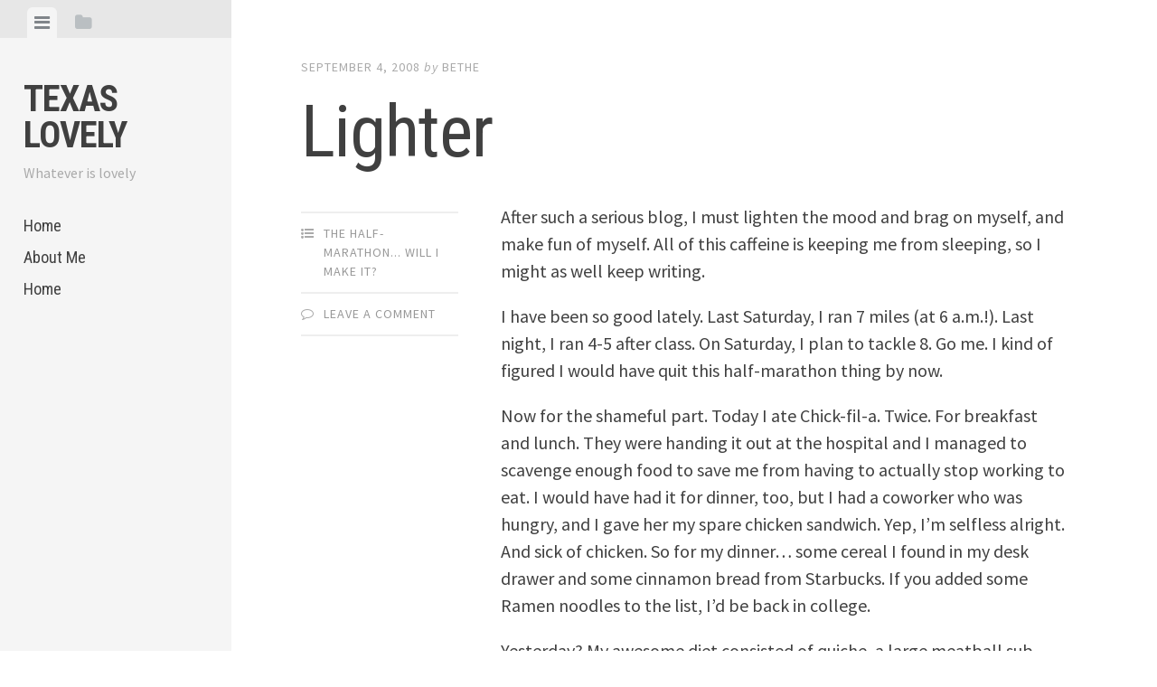

--- FILE ---
content_type: text/html; charset=UTF-8
request_url: http://texaslovely.com/lighter/
body_size: 11877
content:
<!DOCTYPE html>
<html lang="en-US">
<head>
<meta charset="UTF-8">
<meta name="viewport" content="width=device-width, initial-scale=1">
<title>Lighter | Texas Lovely</title>
<link rel="profile" href="http://gmpg.org/xfn/11">
<link rel="pingback" href="http://texaslovely.com/xmlrpc.php">

<link rel='dns-prefetch' href='//s0.wp.com' />
<link rel='dns-prefetch' href='//fonts.googleapis.com' />
<link rel='dns-prefetch' href='//s.w.org' />
<link rel="alternate" type="application/rss+xml" title="Texas Lovely &raquo; Feed" href="http://texaslovely.com/feed/" />
<link rel="alternate" type="application/rss+xml" title="Texas Lovely &raquo; Comments Feed" href="http://texaslovely.com/comments/feed/" />
<link rel="alternate" type="application/rss+xml" title="Texas Lovely &raquo; Lighter Comments Feed" href="http://texaslovely.com/lighter/feed/" />
		<script type="text/javascript">
			window._wpemojiSettings = {"baseUrl":"https:\/\/s.w.org\/images\/core\/emoji\/11\/72x72\/","ext":".png","svgUrl":"https:\/\/s.w.org\/images\/core\/emoji\/11\/svg\/","svgExt":".svg","source":{"concatemoji":"http:\/\/texaslovely.com\/wp-includes\/js\/wp-emoji-release.min.js?ver=4.9.26"}};
			!function(e,a,t){var n,r,o,i=a.createElement("canvas"),p=i.getContext&&i.getContext("2d");function s(e,t){var a=String.fromCharCode;p.clearRect(0,0,i.width,i.height),p.fillText(a.apply(this,e),0,0);e=i.toDataURL();return p.clearRect(0,0,i.width,i.height),p.fillText(a.apply(this,t),0,0),e===i.toDataURL()}function c(e){var t=a.createElement("script");t.src=e,t.defer=t.type="text/javascript",a.getElementsByTagName("head")[0].appendChild(t)}for(o=Array("flag","emoji"),t.supports={everything:!0,everythingExceptFlag:!0},r=0;r<o.length;r++)t.supports[o[r]]=function(e){if(!p||!p.fillText)return!1;switch(p.textBaseline="top",p.font="600 32px Arial",e){case"flag":return s([55356,56826,55356,56819],[55356,56826,8203,55356,56819])?!1:!s([55356,57332,56128,56423,56128,56418,56128,56421,56128,56430,56128,56423,56128,56447],[55356,57332,8203,56128,56423,8203,56128,56418,8203,56128,56421,8203,56128,56430,8203,56128,56423,8203,56128,56447]);case"emoji":return!s([55358,56760,9792,65039],[55358,56760,8203,9792,65039])}return!1}(o[r]),t.supports.everything=t.supports.everything&&t.supports[o[r]],"flag"!==o[r]&&(t.supports.everythingExceptFlag=t.supports.everythingExceptFlag&&t.supports[o[r]]);t.supports.everythingExceptFlag=t.supports.everythingExceptFlag&&!t.supports.flag,t.DOMReady=!1,t.readyCallback=function(){t.DOMReady=!0},t.supports.everything||(n=function(){t.readyCallback()},a.addEventListener?(a.addEventListener("DOMContentLoaded",n,!1),e.addEventListener("load",n,!1)):(e.attachEvent("onload",n),a.attachEvent("onreadystatechange",function(){"complete"===a.readyState&&t.readyCallback()})),(n=t.source||{}).concatemoji?c(n.concatemoji):n.wpemoji&&n.twemoji&&(c(n.twemoji),c(n.wpemoji)))}(window,document,window._wpemojiSettings);
		</script>
		<style type="text/css">
img.wp-smiley,
img.emoji {
	display: inline !important;
	border: none !important;
	box-shadow: none !important;
	height: 1em !important;
	width: 1em !important;
	margin: 0 .07em !important;
	vertical-align: -0.1em !important;
	background: none !important;
	padding: 0 !important;
}
</style>
<link rel='stylesheet' id='editor-style-css'  href='http://texaslovely.com/wp-content/themes/editor-wpcom/style.css?ver=4.9.26' type='text/css' media='all' />
<link rel='stylesheet' id='editor-font-awesome-css-css'  href='http://texaslovely.com/wp-content/themes/editor-wpcom/inc/fontawesome/font-awesome.css?ver=4.1.0' type='text/css' media='screen' />
<link rel='stylesheet' id='editor-fonts-css'  href='https://fonts.googleapis.com/css?family=Source+Sans+Pro%3A400%2C600%2C700%2C400italic%2C600italic%2C700italic%7CRoboto+Condensed%3A300%2C400%2C700%2C300italic%2C400italic%2C700italic&#038;subset=latin%2Clatin-ext' type='text/css' media='all' />
<!-- Inline jetpack_facebook_likebox -->
<style id='jetpack_facebook_likebox-inline-css' type='text/css'>
.widget_facebook_likebox {
	overflow: hidden;
}

</style>
<link rel='stylesheet' id='jetpack_css-css'  href='http://texaslovely.com/wp-content/plugins/jetpack/css/jetpack.css?ver=7.1.5' type='text/css' media='all' />
<script type='text/javascript' src='http://texaslovely.com/wp-includes/js/jquery/jquery.js?ver=1.12.4'></script>
<script type='text/javascript' src='http://texaslovely.com/wp-includes/js/jquery/jquery-migrate.min.js?ver=1.4.1'></script>
<link rel='https://api.w.org/' href='http://texaslovely.com/wp-json/' />
<link rel="EditURI" type="application/rsd+xml" title="RSD" href="http://texaslovely.com/xmlrpc.php?rsd" />
<link rel="wlwmanifest" type="application/wlwmanifest+xml" href="http://texaslovely.com/wp-includes/wlwmanifest.xml" /> 
<link rel='prev' title='Hope' href='http://texaslovely.com/hope-2/' />
<link rel='next' title='Fun night' href='http://texaslovely.com/fun-night/' />
<meta name="generator" content="WordPress 4.9.26" />
<link rel="canonical" href="http://texaslovely.com/lighter/" />
<link rel='shortlink' href='https://wp.me/s2Impl-lighter' />
<link rel="alternate" type="application/json+oembed" href="http://texaslovely.com/wp-json/oembed/1.0/embed?url=http%3A%2F%2Ftexaslovely.com%2Flighter%2F" />
<link rel="alternate" type="text/xml+oembed" href="http://texaslovely.com/wp-json/oembed/1.0/embed?url=http%3A%2F%2Ftexaslovely.com%2Flighter%2F&#038;format=xml" />

<link rel='dns-prefetch' href='//v0.wordpress.com'/>
<style type='text/css'>img#wpstats{display:none}</style>		<style type="text/css">.recentcomments a{display:inline !important;padding:0 !important;margin:0 !important;}</style>
		
<!-- Jetpack Open Graph Tags -->
<meta property="og:type" content="article" />
<meta property="og:title" content="Lighter" />
<meta property="og:url" content="http://texaslovely.com/lighter/" />
<meta property="og:description" content="After such a serious blog, I must lighten the mood and brag on myself, and make fun of myself. All of this caffeine is keeping me from sleeping, so I might as well keep writing.I have been so good …" />
<meta property="article:published_time" content="2008-09-04T03:25:00+00:00" />
<meta property="article:modified_time" content="2008-09-04T03:25:00+00:00" />
<meta property="og:site_name" content="Texas Lovely" />
<meta property="og:image" content="https://s0.wp.com/i/blank.jpg" />
<meta property="og:locale" content="en_US" />
<meta name="twitter:text:title" content="Lighter" />
<meta name="twitter:card" content="summary" />

<!-- End Jetpack Open Graph Tags -->
</head>

<body class="post-template-default single single-post postid-481 single-format-standard">

<div id="page" class="hfeed site container">

	<a class="skip-link screen-reader-text" href="#content">Skip to content</a>

	<header id="masthead" class="site-header" role="banner">
		<!-- Tab navigation -->
		<ul class="toggle-bar" role="tablist">
			<!-- Main navigation -->
			<li id="panel-1" class="current" role="presentation">
				<a href="#tab-1" role="tab" aria-controls="tab-1" aria-selected="true" class="current nav-toggle" data-tab="tab-1"><i class="fa fa-bars"></i><span class="screen-reader-text">View menu</span></a>
			</li>

			<!-- Featured Posts navigation -->
			
			<!-- Sidebar widgets navigation -->
			<li id="panel-3" role="presentation">
				<a href="#tab-3" role="tab" aria-controls="tab-3" aria-selected="false" class="folder-toggle" data-tab="tab-3"><i class="fa fa-folder"></i><i class="fa fa-folder-open"></i><span class="screen-reader-text">View sidebar</span></a>
			</li>
		</ul>

		<div id="tabs" class="toggle-tabs">
			<div class="site-header-inside">
				<!-- Logo, description and main navigation -->
				<div id="tab-1" class="tab-content current animated fadeIn" role="tabpanel"  aria-labelledby="panel-1" aria-hidden="false">
					<div class="site-branding">
						<!-- Get the site branding -->
												<h1 class="site-title"><a href="http://texaslovely.com/" rel="home">Texas Lovely</a></h1>
						<h2 class="site-description">Whatever is lovely</h2>
					</div>

					<nav id="site-navigation" class="main-navigation" role="navigation">
						<div class="menu"><ul>
<li ><a href="http://texaslovely.com/">Home</a></li><li class="page_item page-item-703"><a href="http://texaslovely.com/about-me/">About Me</a></li>
<li class="page_item page-item-2696 current_page_parent"><a href="http://texaslovely.com/home/">Home</a></li>
</ul></div>
					</nav><!-- #site-navigation -->

									</div><!-- #tab-1 -->

				<!-- Featured Posts template (template-featured-posts.php) -->
				
				<!-- Sidebar widgets -->
				<div id="tab-3" class="tab-content animated fadeIn" role="tabpanel" aria-labelledby="panel-3" aria-hidden="true">
						<div id="secondary" class="widget-area" role="complementary">
		<aside id="top-posts-3" class="widget widget_top-posts"><h2 class="widget-title">Top Posts &amp; Pages</h2><ul>				<li>
										<a href="http://texaslovely.com/i-dont-have-breast-cancer-but-im-having-surgery/" class="bump-view" data-bump-view="tp">
						I don&#039;t have breast cancer - but I&#039;m having surgery					</a>
										</li>
				</ul></aside><aside id="archives-4" class="widget widget_archive"><h2 class="widget-title">Archives</h2>		<label class="screen-reader-text" for="archives-dropdown-4">Archives</label>
		<select id="archives-dropdown-4" name="archive-dropdown" onchange='document.location.href=this.options[this.selectedIndex].value;'>
			
			<option value="">Select Month</option>
				<option value='http://texaslovely.com/2022/06/'> June 2022 &nbsp;(1)</option>
	<option value='http://texaslovely.com/2019/05/'> May 2019 &nbsp;(1)</option>
	<option value='http://texaslovely.com/2019/01/'> January 2019 &nbsp;(1)</option>
	<option value='http://texaslovely.com/2018/12/'> December 2018 &nbsp;(1)</option>
	<option value='http://texaslovely.com/2018/08/'> August 2018 &nbsp;(1)</option>
	<option value='http://texaslovely.com/2018/03/'> March 2018 &nbsp;(2)</option>
	<option value='http://texaslovely.com/2018/01/'> January 2018 &nbsp;(1)</option>
	<option value='http://texaslovely.com/2017/12/'> December 2017 &nbsp;(1)</option>
	<option value='http://texaslovely.com/2017/06/'> June 2017 &nbsp;(1)</option>
	<option value='http://texaslovely.com/2017/03/'> March 2017 &nbsp;(1)</option>
	<option value='http://texaslovely.com/2017/02/'> February 2017 &nbsp;(1)</option>
	<option value='http://texaslovely.com/2017/01/'> January 2017 &nbsp;(3)</option>
	<option value='http://texaslovely.com/2016/12/'> December 2016 &nbsp;(1)</option>
	<option value='http://texaslovely.com/2016/11/'> November 2016 &nbsp;(1)</option>
	<option value='http://texaslovely.com/2016/08/'> August 2016 &nbsp;(2)</option>
	<option value='http://texaslovely.com/2016/06/'> June 2016 &nbsp;(3)</option>
	<option value='http://texaslovely.com/2016/04/'> April 2016 &nbsp;(2)</option>
	<option value='http://texaslovely.com/2016/03/'> March 2016 &nbsp;(2)</option>
	<option value='http://texaslovely.com/2016/02/'> February 2016 &nbsp;(1)</option>
	<option value='http://texaslovely.com/2016/01/'> January 2016 &nbsp;(5)</option>
	<option value='http://texaslovely.com/2015/12/'> December 2015 &nbsp;(2)</option>
	<option value='http://texaslovely.com/2015/11/'> November 2015 &nbsp;(3)</option>
	<option value='http://texaslovely.com/2015/10/'> October 2015 &nbsp;(7)</option>
	<option value='http://texaslovely.com/2015/09/'> September 2015 &nbsp;(5)</option>
	<option value='http://texaslovely.com/2015/08/'> August 2015 &nbsp;(6)</option>
	<option value='http://texaslovely.com/2015/07/'> July 2015 &nbsp;(1)</option>
	<option value='http://texaslovely.com/2015/06/'> June 2015 &nbsp;(3)</option>
	<option value='http://texaslovely.com/2015/05/'> May 2015 &nbsp;(5)</option>
	<option value='http://texaslovely.com/2015/04/'> April 2015 &nbsp;(5)</option>
	<option value='http://texaslovely.com/2015/03/'> March 2015 &nbsp;(9)</option>
	<option value='http://texaslovely.com/2015/02/'> February 2015 &nbsp;(12)</option>
	<option value='http://texaslovely.com/2015/01/'> January 2015 &nbsp;(13)</option>
	<option value='http://texaslovely.com/2014/11/'> November 2014 &nbsp;(1)</option>
	<option value='http://texaslovely.com/2014/10/'> October 2014 &nbsp;(2)</option>
	<option value='http://texaslovely.com/2014/09/'> September 2014 &nbsp;(2)</option>
	<option value='http://texaslovely.com/2014/08/'> August 2014 &nbsp;(6)</option>
	<option value='http://texaslovely.com/2014/07/'> July 2014 &nbsp;(8)</option>
	<option value='http://texaslovely.com/2014/06/'> June 2014 &nbsp;(5)</option>
	<option value='http://texaslovely.com/2014/05/'> May 2014 &nbsp;(1)</option>
	<option value='http://texaslovely.com/2014/04/'> April 2014 &nbsp;(4)</option>
	<option value='http://texaslovely.com/2014/03/'> March 2014 &nbsp;(6)</option>
	<option value='http://texaslovely.com/2014/02/'> February 2014 &nbsp;(4)</option>
	<option value='http://texaslovely.com/2014/01/'> January 2014 &nbsp;(12)</option>
	<option value='http://texaslovely.com/2013/12/'> December 2013 &nbsp;(2)</option>
	<option value='http://texaslovely.com/2013/11/'> November 2013 &nbsp;(6)</option>
	<option value='http://texaslovely.com/2013/10/'> October 2013 &nbsp;(6)</option>
	<option value='http://texaslovely.com/2013/09/'> September 2013 &nbsp;(4)</option>
	<option value='http://texaslovely.com/2013/08/'> August 2013 &nbsp;(12)</option>
	<option value='http://texaslovely.com/2013/07/'> July 2013 &nbsp;(13)</option>
	<option value='http://texaslovely.com/2013/06/'> June 2013 &nbsp;(9)</option>
	<option value='http://texaslovely.com/2013/05/'> May 2013 &nbsp;(8)</option>
	<option value='http://texaslovely.com/2013/04/'> April 2013 &nbsp;(7)</option>
	<option value='http://texaslovely.com/2013/03/'> March 2013 &nbsp;(10)</option>
	<option value='http://texaslovely.com/2013/02/'> February 2013 &nbsp;(6)</option>
	<option value='http://texaslovely.com/2013/01/'> January 2013 &nbsp;(10)</option>
	<option value='http://texaslovely.com/2012/12/'> December 2012 &nbsp;(9)</option>
	<option value='http://texaslovely.com/2012/11/'> November 2012 &nbsp;(17)</option>
	<option value='http://texaslovely.com/2012/10/'> October 2012 &nbsp;(18)</option>
	<option value='http://texaslovely.com/2012/09/'> September 2012 &nbsp;(12)</option>
	<option value='http://texaslovely.com/2012/08/'> August 2012 &nbsp;(16)</option>
	<option value='http://texaslovely.com/2012/07/'> July 2012 &nbsp;(8)</option>
	<option value='http://texaslovely.com/2012/06/'> June 2012 &nbsp;(13)</option>
	<option value='http://texaslovely.com/2012/05/'> May 2012 &nbsp;(10)</option>
	<option value='http://texaslovely.com/2012/04/'> April 2012 &nbsp;(7)</option>
	<option value='http://texaslovely.com/2012/03/'> March 2012 &nbsp;(9)</option>
	<option value='http://texaslovely.com/2012/02/'> February 2012 &nbsp;(14)</option>
	<option value='http://texaslovely.com/2012/01/'> January 2012 &nbsp;(7)</option>
	<option value='http://texaslovely.com/2011/12/'> December 2011 &nbsp;(12)</option>
	<option value='http://texaslovely.com/2011/11/'> November 2011 &nbsp;(21)</option>
	<option value='http://texaslovely.com/2011/10/'> October 2011 &nbsp;(9)</option>
	<option value='http://texaslovely.com/2011/09/'> September 2011 &nbsp;(8)</option>
	<option value='http://texaslovely.com/2011/08/'> August 2011 &nbsp;(9)</option>
	<option value='http://texaslovely.com/2011/07/'> July 2011 &nbsp;(13)</option>
	<option value='http://texaslovely.com/2011/06/'> June 2011 &nbsp;(12)</option>
	<option value='http://texaslovely.com/2011/05/'> May 2011 &nbsp;(4)</option>
	<option value='http://texaslovely.com/2011/04/'> April 2011 &nbsp;(11)</option>
	<option value='http://texaslovely.com/2011/03/'> March 2011 &nbsp;(4)</option>
	<option value='http://texaslovely.com/2011/02/'> February 2011 &nbsp;(4)</option>
	<option value='http://texaslovely.com/2011/01/'> January 2011 &nbsp;(4)</option>
	<option value='http://texaslovely.com/2010/12/'> December 2010 &nbsp;(1)</option>
	<option value='http://texaslovely.com/2010/11/'> November 2010 &nbsp;(3)</option>
	<option value='http://texaslovely.com/2010/10/'> October 2010 &nbsp;(4)</option>
	<option value='http://texaslovely.com/2010/09/'> September 2010 &nbsp;(2)</option>
	<option value='http://texaslovely.com/2010/08/'> August 2010 &nbsp;(3)</option>
	<option value='http://texaslovely.com/2010/05/'> May 2010 &nbsp;(1)</option>
	<option value='http://texaslovely.com/2010/04/'> April 2010 &nbsp;(1)</option>
	<option value='http://texaslovely.com/2010/03/'> March 2010 &nbsp;(2)</option>
	<option value='http://texaslovely.com/2010/02/'> February 2010 &nbsp;(2)</option>
	<option value='http://texaslovely.com/2010/01/'> January 2010 &nbsp;(6)</option>
	<option value='http://texaslovely.com/2009/12/'> December 2009 &nbsp;(13)</option>
	<option value='http://texaslovely.com/2009/11/'> November 2009 &nbsp;(9)</option>
	<option value='http://texaslovely.com/2009/10/'> October 2009 &nbsp;(4)</option>
	<option value='http://texaslovely.com/2009/09/'> September 2009 &nbsp;(13)</option>
	<option value='http://texaslovely.com/2009/08/'> August 2009 &nbsp;(7)</option>
	<option value='http://texaslovely.com/2009/07/'> July 2009 &nbsp;(12)</option>
	<option value='http://texaslovely.com/2009/06/'> June 2009 &nbsp;(10)</option>
	<option value='http://texaslovely.com/2009/05/'> May 2009 &nbsp;(7)</option>
	<option value='http://texaslovely.com/2009/04/'> April 2009 &nbsp;(15)</option>
	<option value='http://texaslovely.com/2009/03/'> March 2009 &nbsp;(26)</option>
	<option value='http://texaslovely.com/2009/02/'> February 2009 &nbsp;(26)</option>
	<option value='http://texaslovely.com/2009/01/'> January 2009 &nbsp;(20)</option>
	<option value='http://texaslovely.com/2008/12/'> December 2008 &nbsp;(23)</option>
	<option value='http://texaslovely.com/2008/11/'> November 2008 &nbsp;(31)</option>
	<option value='http://texaslovely.com/2008/10/'> October 2008 &nbsp;(16)</option>
	<option value='http://texaslovely.com/2008/09/'> September 2008 &nbsp;(22)</option>
	<option value='http://texaslovely.com/2008/08/'> August 2008 &nbsp;(29)</option>
	<option value='http://texaslovely.com/2008/07/'> July 2008 &nbsp;(27)</option>
	<option value='http://texaslovely.com/2008/06/'> June 2008 &nbsp;(11)</option>
	<option value='http://texaslovely.com/2008/05/'> May 2008 &nbsp;(4)</option>
	<option value='http://texaslovely.com/2008/04/'> April 2008 &nbsp;(12)</option>
	<option value='http://texaslovely.com/2008/03/'> March 2008 &nbsp;(28)</option>
	<option value='http://texaslovely.com/2008/02/'> February 2008 &nbsp;(31)</option>
	<option value='http://texaslovely.com/2008/01/'> January 2008 &nbsp;(10)</option>
	<option value='http://texaslovely.com/2007/12/'> December 2007 &nbsp;(12)</option>
	<option value='http://texaslovely.com/2007/11/'> November 2007 &nbsp;(2)</option>

		</select>
		</aside><aside id="categories-4" class="widget widget_categories"><h2 class="widget-title">Categories</h2><form action="http://texaslovely.com" method="get"><label class="screen-reader-text" for="cat">Categories</label><select  name='cat' id='cat' class='postform' >
	<option value='-1'>Select Category</option>
	<option class="level-0" value="239">2014 &#8211; Dream Big&nbsp;&nbsp;(5)</option>
	<option class="level-0" value="52">30 Days of Thankful&nbsp;&nbsp;(21)</option>
	<option class="level-0" value="27">30-Day Paleo Challenge&nbsp;&nbsp;(6)</option>
	<option class="level-0" value="87">a grand gesture&nbsp;&nbsp;(2)</option>
	<option class="level-0" value="299">adoption&nbsp;&nbsp;(5)</option>
	<option class="level-0" value="59">Africa&nbsp;&nbsp;(2)</option>
	<option class="level-0" value="38">another embarassing moment&nbsp;&nbsp;(20)</option>
	<option class="level-0" value="7">art&nbsp;&nbsp;(7)</option>
	<option class="level-0" value="4">Aunt B&nbsp;&nbsp;(11)</option>
	<option class="level-0" value="32">babies&nbsp;&nbsp;(52)</option>
	<option class="level-0" value="68">baseball&nbsp;&nbsp;(9)</option>
	<option class="level-0" value="248">Baylor&nbsp;&nbsp;(1)</option>
	<option class="level-0" value="247">be brave&nbsp;&nbsp;(4)</option>
	<option class="level-0" value="326">Bible&nbsp;&nbsp;(1)</option>
	<option class="level-0" value="54">birthday&nbsp;&nbsp;(7)</option>
	<option class="level-0" value="250">Blessing others&nbsp;&nbsp;(1)</option>
	<option class="level-0" value="74">blonde moments&nbsp;&nbsp;(3)</option>
	<option class="level-0" value="58">books&nbsp;&nbsp;(12)</option>
	<option class="level-0" value="49">Christmas&nbsp;&nbsp;(15)</option>
	<option class="level-0" value="39">church&nbsp;&nbsp;(12)</option>
	<option class="level-0" value="86">Cool Articles&nbsp;&nbsp;(1)</option>
	<option class="level-0" value="223">Currently&nbsp;&nbsp;(3)</option>
	<option class="level-0" value="69">dating&nbsp;&nbsp;(3)</option>
	<option class="level-0" value="22">Dave Ramsey envelope system&nbsp;&nbsp;(4)</option>
	<option class="level-0" value="36">Deep thoughts and blonde moments&nbsp;&nbsp;(77)</option>
	<option class="level-0" value="56">design&nbsp;&nbsp;(5)</option>
	<option class="level-0" value="30">DIY&nbsp;&nbsp;(10)</option>
	<option class="level-0" value="33">English Class&nbsp;&nbsp;(13)</option>
	<option class="level-0" value="81">Evil David&#8217;s Bridal&nbsp;&nbsp;(1)</option>
	<option class="level-0" value="29">family&nbsp;&nbsp;(29)</option>
	<option class="level-0" value="19">famous people&nbsp;&nbsp;(1)</option>
	<option class="level-0" value="255">Favorites&nbsp;&nbsp;(2)</option>
	<option class="level-0" value="50">food&nbsp;&nbsp;(3)</option>
	<option class="level-0" value="61">freebies&nbsp;&nbsp;(15)</option>
	<option class="level-0" value="105">Friday Favorites&nbsp;&nbsp;(8)</option>
	<option class="level-0" value="21">friends&nbsp;&nbsp;(9)</option>
	<option class="level-0" value="66">Gettin&#8217; Hitched&nbsp;&nbsp;(6)</option>
	<option class="level-0" value="20">girl fun&nbsp;&nbsp;(9)</option>
	<option class="level-0" value="196">giveaways&nbsp;&nbsp;(8)</option>
	<option class="level-0" value="347">Goals&nbsp;&nbsp;(1)</option>
	<option class="level-0" value="34">Hodge Podge&nbsp;&nbsp;(18)</option>
	<option class="level-0" value="26">holiday fun&nbsp;&nbsp;(19)</option>
	<option class="level-0" value="65">I love the 80s&nbsp;&nbsp;(2)</option>
	<option class="level-0" value="42">India&nbsp;&nbsp;(7)</option>
	<option class="level-0" value="254">Let&#8217;s be real&nbsp;&nbsp;(2)</option>
	<option class="level-0" value="83">life&nbsp;&nbsp;(25)</option>
	<option class="level-0" value="43">Life and Death&#8230; almost&nbsp;&nbsp;(8)</option>
	<option class="level-0" value="290">Life Hacks&nbsp;&nbsp;(1)</option>
	<option class="level-0" value="202">love your neighbor&nbsp;&nbsp;(2)</option>
	<option class="level-0" value="251">Lovelies&nbsp;&nbsp;(1)</option>
	<option class="level-0" value="47">marriage&nbsp;&nbsp;(6)</option>
	<option class="level-0" value="31">Martha Stewart Wannabe&nbsp;&nbsp;(22)</option>
	<option class="level-0" value="270">miscarriage&nbsp;&nbsp;(7)</option>
	<option class="level-0" value="233">Motherhood&nbsp;&nbsp;(50)</option>
	<option class="level-0" value="12">movies&nbsp;&nbsp;(10)</option>
	<option class="level-0" value="14">Mr. Right&nbsp;&nbsp;(86)</option>
	<option class="level-0" value="64">music&nbsp;&nbsp;(3)</option>
	<option class="level-0" value="40">my house&nbsp;&nbsp;(7)</option>
	<option class="level-0" value="63">nervous breakdown&nbsp;&nbsp;(3)</option>
	<option class="level-0" value="35">newlyweds&nbsp;&nbsp;(12)</option>
	<option class="level-0" value="346">Online Shopping Tips&nbsp;&nbsp;(1)</option>
	<option class="level-0" value="51">oops&nbsp;&nbsp;(1)</option>
	<option class="level-0" value="41">organized disorganized&nbsp;&nbsp;(3)</option>
	<option class="level-0" value="55">other blogs&nbsp;&nbsp;(9)</option>
	<option class="level-0" value="62">overcommitting&#8230; again&nbsp;&nbsp;(3)</option>
	<option class="level-0" value="73">parental widsom&nbsp;&nbsp;(2)</option>
	<option class="level-0" value="25">parties&nbsp;&nbsp;(22)</option>
	<option class="level-0" value="16">Pinterest made me do it&nbsp;&nbsp;(5)</option>
	<option class="level-0" value="77">politics&nbsp;&nbsp;(5)</option>
	<option class="level-0" value="11">Prayer&nbsp;&nbsp;(5)</option>
	<option class="level-0" value="203">pregnancy&nbsp;&nbsp;(49)</option>
	<option class="level-0" value="113">Printables&nbsp;&nbsp;(9)</option>
	<option class="level-0" value="46">Project 115&nbsp;&nbsp;(6)</option>
	<option class="level-0" value="5">quilts&nbsp;&nbsp;(41)</option>
	<option class="level-0" value="10">quotes&nbsp;&nbsp;(3)</option>
	<option class="level-0" value="85">random&nbsp;&nbsp;(14)</option>
	<option class="level-0" value="252">Real Life&nbsp;&nbsp;(4)</option>
	<option class="level-0" value="238">recipe&nbsp;&nbsp;(1)</option>
	<option class="level-0" value="112">Running&nbsp;&nbsp;(1)</option>
	<option class="level-0" value="80">sc&nbsp;&nbsp;(1)</option>
	<option class="level-0" value="88">school&nbsp;&nbsp;(9)</option>
	<option class="level-0" value="72">School&#8230; will it ever end?&nbsp;&nbsp;(29)</option>
	<option class="level-0" value="9">scripture&nbsp;&nbsp;(81)</option>
	<option class="level-0" value="24">sewing&nbsp;&nbsp;(8)</option>
	<option class="level-0" value="90">Shakespeare Fun&nbsp;&nbsp;(1)</option>
	<option class="level-0" value="75">shaking my groove thang&nbsp;&nbsp;(2)</option>
	<option class="level-0" value="92">shopping&nbsp;&nbsp;(2)</option>
	<option class="level-0" value="57">Sicko&nbsp;&nbsp;(14)</option>
	<option class="level-0" value="53">sisters rock&nbsp;&nbsp;(16)</option>
	<option class="level-0" value="78">sports&nbsp;&nbsp;(13)</option>
	<option class="level-0" value="84">sports; weekend fun&nbsp;&nbsp;(2)</option>
	<option class="level-0" value="13">stop asking me if I&#8217;m pregnant&nbsp;&nbsp;(3)</option>
	<option class="level-0" value="8">Summer Bucket List&nbsp;&nbsp;(9)</option>
	<option class="level-0" value="71">surveys&nbsp;&nbsp;(7)</option>
	<option class="level-0" value="316">Sweet Mila&nbsp;&nbsp;(1)</option>
	<option class="level-0" value="6">Texas Lovely&nbsp;&nbsp;(230)</option>
	<option class="level-0" value="79">The Bachelor Love&nbsp;&nbsp;(4)</option>
	<option class="level-0" value="45">The half-marathon&#8230; will I make it?&nbsp;&nbsp;(20)</option>
	<option class="level-0" value="44">the law&nbsp;&nbsp;(2)</option>
	<option class="level-0" value="70">The Wonder Schnoodle&nbsp;&nbsp;(7)</option>
	<option class="level-0" value="249">Thrifty Thursday&nbsp;&nbsp;(5)</option>
	<option class="level-0" value="23">Too random to categorize&nbsp;&nbsp;(36)</option>
	<option class="level-0" value="18">travel&nbsp;&nbsp;(33)</option>
	<option class="level-0" value="89">True Fan&nbsp;&nbsp;(3)</option>
	<option class="level-0" value="67">True Fan; baseball&nbsp;&nbsp;(7)</option>
	<option class="level-0" value="91">True Fan; concert&nbsp;&nbsp;(1)</option>
	<option class="level-0" value="60">TV viewing pleasure&nbsp;&nbsp;(18)</option>
	<option class="level-0" value="82">TV viewing pleasure; dating&nbsp;&nbsp;(3)</option>
	<option class="level-0" value="1">Uncategorized&nbsp;&nbsp;(138)</option>
	<option class="level-0" value="126">Weekend Wrap-Up&nbsp;&nbsp;(3)</option>
	<option class="level-0" value="76">weird news&nbsp;&nbsp;(16)</option>
	<option class="level-0" value="253">What I Wore&nbsp;&nbsp;(1)</option>
	<option class="level-0" value="17">Won&nbsp;&nbsp;(1)</option>
	<option class="level-0" value="15">work&nbsp;&nbsp;(21)</option>
	<option class="level-0" value="232">Wrenn&nbsp;&nbsp;(54)</option>
	<option class="level-0" value="246">writing my book&nbsp;&nbsp;(1)</option>
	<option class="level-0" value="48">year in review&nbsp;&nbsp;(2)</option>
	<option class="level-0" value="28">yet another project&nbsp;&nbsp;(23)</option>
</select>
</form>
<script type='text/javascript'>
/* <![CDATA[ */
(function() {
	var dropdown = document.getElementById( "cat" );
	function onCatChange() {
		if ( dropdown.options[ dropdown.selectedIndex ].value > 0 ) {
			dropdown.parentNode.submit();
		}
	}
	dropdown.onchange = onCatChange;
})();
/* ]]> */
</script>

</aside><aside id="facebook-likebox-4" class="widget widget_facebook_likebox"><h2 class="widget-title"><a href="https://www.facebook.com/texaslovelyshop">TexasLovely</a></h2>		<div id="fb-root"></div>
		<div class="fb-page" data-href="https://www.facebook.com/texaslovelyshop" data-width="200"  data-height="432" data-hide-cover="false" data-show-facepile="true" data-show-posts="false">
		<div class="fb-xfbml-parse-ignore"><blockquote cite="https://www.facebook.com/texaslovelyshop"><a href="https://www.facebook.com/texaslovelyshop">TexasLovely</a></blockquote></div>
		</div>
		</aside><aside id="media_image-12" class="widget widget_media_image"><h2 class="widget-title">Mom Blog</h2><a href="http://citymomsblog.com/fortworth/"><img width="100" height="100" src="http://texaslovely.com/wp-content/uploads/2014/07/FWMB_Contributor_BTN-150x150.png" class="image wp-image-2951 alignnone attachment-100x100 size-100x100" alt="" style="max-width: 100%; height: auto;" srcset="http://texaslovely.com/wp-content/uploads/2014/07/FWMB_Contributor_BTN-150x150.png 150w, http://texaslovely.com/wp-content/uploads/2014/07/FWMB_Contributor_BTN.png 300w, http://texaslovely.com/wp-content/uploads/2014/07/FWMB_Contributor_BTN-268x268.png 268w" sizes="(max-width: 100px) 100vw, 100px" /></a></aside><aside id="search-2" class="widget widget_search"><form role="search" method="get" class="search-form" action="http://texaslovely.com/">
				<label>
					<span class="screen-reader-text">Search for:</span>
					<input type="search" class="search-field" placeholder="Search &hellip;" value="" name="s" />
				</label>
				<input type="submit" class="search-submit" value="Search" />
			</form></aside>		<aside id="recent-posts-2" class="widget widget_recent_entries">		<h2 class="widget-title">Recent Posts</h2>		<ul>
											<li>
					<a href="http://texaslovely.com/i-dont-have-breast-cancer-but-im-having-surgery/">I don&#8217;t have breast cancer &#8211; but I&#8217;m having surgery</a>
									</li>
											<li>
					<a href="http://texaslovely.com/my-mothers-day-getaway/">My Mother&#8217;s Day Getaway</a>
									</li>
											<li>
					<a href="http://texaslovely.com/my-reading-challenge-30-books-in-2018/">My Reading Challenge: 30 Books in 2018</a>
									</li>
					</ul>
		</aside><aside id="archives-2" class="widget widget_archive"><h2 class="widget-title">Archives</h2>		<label class="screen-reader-text" for="archives-dropdown-2">Archives</label>
		<select id="archives-dropdown-2" name="archive-dropdown" onchange='document.location.href=this.options[this.selectedIndex].value;'>
			
			<option value="">Select Month</option>
				<option value='http://texaslovely.com/2022/06/'> June 2022 </option>
	<option value='http://texaslovely.com/2019/05/'> May 2019 </option>
	<option value='http://texaslovely.com/2019/01/'> January 2019 </option>
	<option value='http://texaslovely.com/2018/12/'> December 2018 </option>
	<option value='http://texaslovely.com/2018/08/'> August 2018 </option>
	<option value='http://texaslovely.com/2018/03/'> March 2018 </option>
	<option value='http://texaslovely.com/2018/01/'> January 2018 </option>
	<option value='http://texaslovely.com/2017/12/'> December 2017 </option>
	<option value='http://texaslovely.com/2017/06/'> June 2017 </option>
	<option value='http://texaslovely.com/2017/03/'> March 2017 </option>
	<option value='http://texaslovely.com/2017/02/'> February 2017 </option>
	<option value='http://texaslovely.com/2017/01/'> January 2017 </option>
	<option value='http://texaslovely.com/2016/12/'> December 2016 </option>
	<option value='http://texaslovely.com/2016/11/'> November 2016 </option>
	<option value='http://texaslovely.com/2016/08/'> August 2016 </option>
	<option value='http://texaslovely.com/2016/06/'> June 2016 </option>
	<option value='http://texaslovely.com/2016/04/'> April 2016 </option>
	<option value='http://texaslovely.com/2016/03/'> March 2016 </option>
	<option value='http://texaslovely.com/2016/02/'> February 2016 </option>
	<option value='http://texaslovely.com/2016/01/'> January 2016 </option>
	<option value='http://texaslovely.com/2015/12/'> December 2015 </option>
	<option value='http://texaslovely.com/2015/11/'> November 2015 </option>
	<option value='http://texaslovely.com/2015/10/'> October 2015 </option>
	<option value='http://texaslovely.com/2015/09/'> September 2015 </option>
	<option value='http://texaslovely.com/2015/08/'> August 2015 </option>
	<option value='http://texaslovely.com/2015/07/'> July 2015 </option>
	<option value='http://texaslovely.com/2015/06/'> June 2015 </option>
	<option value='http://texaslovely.com/2015/05/'> May 2015 </option>
	<option value='http://texaslovely.com/2015/04/'> April 2015 </option>
	<option value='http://texaslovely.com/2015/03/'> March 2015 </option>
	<option value='http://texaslovely.com/2015/02/'> February 2015 </option>
	<option value='http://texaslovely.com/2015/01/'> January 2015 </option>
	<option value='http://texaslovely.com/2014/11/'> November 2014 </option>
	<option value='http://texaslovely.com/2014/10/'> October 2014 </option>
	<option value='http://texaslovely.com/2014/09/'> September 2014 </option>
	<option value='http://texaslovely.com/2014/08/'> August 2014 </option>
	<option value='http://texaslovely.com/2014/07/'> July 2014 </option>
	<option value='http://texaslovely.com/2014/06/'> June 2014 </option>
	<option value='http://texaslovely.com/2014/05/'> May 2014 </option>
	<option value='http://texaslovely.com/2014/04/'> April 2014 </option>
	<option value='http://texaslovely.com/2014/03/'> March 2014 </option>
	<option value='http://texaslovely.com/2014/02/'> February 2014 </option>
	<option value='http://texaslovely.com/2014/01/'> January 2014 </option>
	<option value='http://texaslovely.com/2013/12/'> December 2013 </option>
	<option value='http://texaslovely.com/2013/11/'> November 2013 </option>
	<option value='http://texaslovely.com/2013/10/'> October 2013 </option>
	<option value='http://texaslovely.com/2013/09/'> September 2013 </option>
	<option value='http://texaslovely.com/2013/08/'> August 2013 </option>
	<option value='http://texaslovely.com/2013/07/'> July 2013 </option>
	<option value='http://texaslovely.com/2013/06/'> June 2013 </option>
	<option value='http://texaslovely.com/2013/05/'> May 2013 </option>
	<option value='http://texaslovely.com/2013/04/'> April 2013 </option>
	<option value='http://texaslovely.com/2013/03/'> March 2013 </option>
	<option value='http://texaslovely.com/2013/02/'> February 2013 </option>
	<option value='http://texaslovely.com/2013/01/'> January 2013 </option>
	<option value='http://texaslovely.com/2012/12/'> December 2012 </option>
	<option value='http://texaslovely.com/2012/11/'> November 2012 </option>
	<option value='http://texaslovely.com/2012/10/'> October 2012 </option>
	<option value='http://texaslovely.com/2012/09/'> September 2012 </option>
	<option value='http://texaslovely.com/2012/08/'> August 2012 </option>
	<option value='http://texaslovely.com/2012/07/'> July 2012 </option>
	<option value='http://texaslovely.com/2012/06/'> June 2012 </option>
	<option value='http://texaslovely.com/2012/05/'> May 2012 </option>
	<option value='http://texaslovely.com/2012/04/'> April 2012 </option>
	<option value='http://texaslovely.com/2012/03/'> March 2012 </option>
	<option value='http://texaslovely.com/2012/02/'> February 2012 </option>
	<option value='http://texaslovely.com/2012/01/'> January 2012 </option>
	<option value='http://texaslovely.com/2011/12/'> December 2011 </option>
	<option value='http://texaslovely.com/2011/11/'> November 2011 </option>
	<option value='http://texaslovely.com/2011/10/'> October 2011 </option>
	<option value='http://texaslovely.com/2011/09/'> September 2011 </option>
	<option value='http://texaslovely.com/2011/08/'> August 2011 </option>
	<option value='http://texaslovely.com/2011/07/'> July 2011 </option>
	<option value='http://texaslovely.com/2011/06/'> June 2011 </option>
	<option value='http://texaslovely.com/2011/05/'> May 2011 </option>
	<option value='http://texaslovely.com/2011/04/'> April 2011 </option>
	<option value='http://texaslovely.com/2011/03/'> March 2011 </option>
	<option value='http://texaslovely.com/2011/02/'> February 2011 </option>
	<option value='http://texaslovely.com/2011/01/'> January 2011 </option>
	<option value='http://texaslovely.com/2010/12/'> December 2010 </option>
	<option value='http://texaslovely.com/2010/11/'> November 2010 </option>
	<option value='http://texaslovely.com/2010/10/'> October 2010 </option>
	<option value='http://texaslovely.com/2010/09/'> September 2010 </option>
	<option value='http://texaslovely.com/2010/08/'> August 2010 </option>
	<option value='http://texaslovely.com/2010/05/'> May 2010 </option>
	<option value='http://texaslovely.com/2010/04/'> April 2010 </option>
	<option value='http://texaslovely.com/2010/03/'> March 2010 </option>
	<option value='http://texaslovely.com/2010/02/'> February 2010 </option>
	<option value='http://texaslovely.com/2010/01/'> January 2010 </option>
	<option value='http://texaslovely.com/2009/12/'> December 2009 </option>
	<option value='http://texaslovely.com/2009/11/'> November 2009 </option>
	<option value='http://texaslovely.com/2009/10/'> October 2009 </option>
	<option value='http://texaslovely.com/2009/09/'> September 2009 </option>
	<option value='http://texaslovely.com/2009/08/'> August 2009 </option>
	<option value='http://texaslovely.com/2009/07/'> July 2009 </option>
	<option value='http://texaslovely.com/2009/06/'> June 2009 </option>
	<option value='http://texaslovely.com/2009/05/'> May 2009 </option>
	<option value='http://texaslovely.com/2009/04/'> April 2009 </option>
	<option value='http://texaslovely.com/2009/03/'> March 2009 </option>
	<option value='http://texaslovely.com/2009/02/'> February 2009 </option>
	<option value='http://texaslovely.com/2009/01/'> January 2009 </option>
	<option value='http://texaslovely.com/2008/12/'> December 2008 </option>
	<option value='http://texaslovely.com/2008/11/'> November 2008 </option>
	<option value='http://texaslovely.com/2008/10/'> October 2008 </option>
	<option value='http://texaslovely.com/2008/09/'> September 2008 </option>
	<option value='http://texaslovely.com/2008/08/'> August 2008 </option>
	<option value='http://texaslovely.com/2008/07/'> July 2008 </option>
	<option value='http://texaslovely.com/2008/06/'> June 2008 </option>
	<option value='http://texaslovely.com/2008/05/'> May 2008 </option>
	<option value='http://texaslovely.com/2008/04/'> April 2008 </option>
	<option value='http://texaslovely.com/2008/03/'> March 2008 </option>
	<option value='http://texaslovely.com/2008/02/'> February 2008 </option>
	<option value='http://texaslovely.com/2008/01/'> January 2008 </option>
	<option value='http://texaslovely.com/2007/12/'> December 2007 </option>
	<option value='http://texaslovely.com/2007/11/'> November 2007 </option>

		</select>
		</aside><aside id="categories-2" class="widget widget_categories"><h2 class="widget-title">Categories</h2><form action="http://texaslovely.com" method="get"><label class="screen-reader-text" for="categories-dropdown-2">Categories</label><select  name='cat' id='categories-dropdown-2' class='postform' >
	<option value='-1'>Select Category</option>
	<option class="level-0" value="239">2014 &#8211; Dream Big</option>
	<option class="level-0" value="52">30 Days of Thankful</option>
	<option class="level-0" value="27">30-Day Paleo Challenge</option>
	<option class="level-0" value="87">a grand gesture</option>
	<option class="level-0" value="299">adoption</option>
	<option class="level-0" value="59">Africa</option>
	<option class="level-0" value="38">another embarassing moment</option>
	<option class="level-0" value="7">art</option>
	<option class="level-0" value="4">Aunt B</option>
	<option class="level-0" value="32">babies</option>
	<option class="level-0" value="68">baseball</option>
	<option class="level-0" value="248">Baylor</option>
	<option class="level-0" value="247">be brave</option>
	<option class="level-0" value="326">Bible</option>
	<option class="level-0" value="54">birthday</option>
	<option class="level-0" value="250">Blessing others</option>
	<option class="level-0" value="74">blonde moments</option>
	<option class="level-0" value="58">books</option>
	<option class="level-0" value="49">Christmas</option>
	<option class="level-0" value="39">church</option>
	<option class="level-0" value="86">Cool Articles</option>
	<option class="level-0" value="223">Currently</option>
	<option class="level-0" value="69">dating</option>
	<option class="level-0" value="22">Dave Ramsey envelope system</option>
	<option class="level-0" value="36">Deep thoughts and blonde moments</option>
	<option class="level-0" value="56">design</option>
	<option class="level-0" value="30">DIY</option>
	<option class="level-0" value="33">English Class</option>
	<option class="level-0" value="81">Evil David&#8217;s Bridal</option>
	<option class="level-0" value="29">family</option>
	<option class="level-0" value="19">famous people</option>
	<option class="level-0" value="255">Favorites</option>
	<option class="level-0" value="50">food</option>
	<option class="level-0" value="61">freebies</option>
	<option class="level-0" value="105">Friday Favorites</option>
	<option class="level-0" value="21">friends</option>
	<option class="level-0" value="66">Gettin&#8217; Hitched</option>
	<option class="level-0" value="20">girl fun</option>
	<option class="level-0" value="196">giveaways</option>
	<option class="level-0" value="347">Goals</option>
	<option class="level-0" value="34">Hodge Podge</option>
	<option class="level-0" value="26">holiday fun</option>
	<option class="level-0" value="65">I love the 80s</option>
	<option class="level-0" value="42">India</option>
	<option class="level-0" value="254">Let&#8217;s be real</option>
	<option class="level-0" value="83">life</option>
	<option class="level-0" value="43">Life and Death&#8230; almost</option>
	<option class="level-0" value="290">Life Hacks</option>
	<option class="level-0" value="202">love your neighbor</option>
	<option class="level-0" value="251">Lovelies</option>
	<option class="level-0" value="47">marriage</option>
	<option class="level-0" value="31">Martha Stewart Wannabe</option>
	<option class="level-0" value="270">miscarriage</option>
	<option class="level-0" value="233">Motherhood</option>
	<option class="level-0" value="12">movies</option>
	<option class="level-0" value="14">Mr. Right</option>
	<option class="level-0" value="64">music</option>
	<option class="level-0" value="40">my house</option>
	<option class="level-0" value="63">nervous breakdown</option>
	<option class="level-0" value="35">newlyweds</option>
	<option class="level-0" value="346">Online Shopping Tips</option>
	<option class="level-0" value="51">oops</option>
	<option class="level-0" value="41">organized disorganized</option>
	<option class="level-0" value="55">other blogs</option>
	<option class="level-0" value="62">overcommitting&#8230; again</option>
	<option class="level-0" value="73">parental widsom</option>
	<option class="level-0" value="25">parties</option>
	<option class="level-0" value="16">Pinterest made me do it</option>
	<option class="level-0" value="77">politics</option>
	<option class="level-0" value="11">Prayer</option>
	<option class="level-0" value="203">pregnancy</option>
	<option class="level-0" value="113">Printables</option>
	<option class="level-0" value="46">Project 115</option>
	<option class="level-0" value="5">quilts</option>
	<option class="level-0" value="10">quotes</option>
	<option class="level-0" value="85">random</option>
	<option class="level-0" value="252">Real Life</option>
	<option class="level-0" value="238">recipe</option>
	<option class="level-0" value="112">Running</option>
	<option class="level-0" value="80">sc</option>
	<option class="level-0" value="88">school</option>
	<option class="level-0" value="72">School&#8230; will it ever end?</option>
	<option class="level-0" value="9">scripture</option>
	<option class="level-0" value="24">sewing</option>
	<option class="level-0" value="90">Shakespeare Fun</option>
	<option class="level-0" value="75">shaking my groove thang</option>
	<option class="level-0" value="92">shopping</option>
	<option class="level-0" value="57">Sicko</option>
	<option class="level-0" value="53">sisters rock</option>
	<option class="level-0" value="78">sports</option>
	<option class="level-0" value="84">sports; weekend fun</option>
	<option class="level-0" value="13">stop asking me if I&#8217;m pregnant</option>
	<option class="level-0" value="8">Summer Bucket List</option>
	<option class="level-0" value="71">surveys</option>
	<option class="level-0" value="316">Sweet Mila</option>
	<option class="level-0" value="6">Texas Lovely</option>
	<option class="level-0" value="79">The Bachelor Love</option>
	<option class="level-0" value="45">The half-marathon&#8230; will I make it?</option>
	<option class="level-0" value="44">the law</option>
	<option class="level-0" value="70">The Wonder Schnoodle</option>
	<option class="level-0" value="249">Thrifty Thursday</option>
	<option class="level-0" value="23">Too random to categorize</option>
	<option class="level-0" value="18">travel</option>
	<option class="level-0" value="89">True Fan</option>
	<option class="level-0" value="67">True Fan; baseball</option>
	<option class="level-0" value="91">True Fan; concert</option>
	<option class="level-0" value="60">TV viewing pleasure</option>
	<option class="level-0" value="82">TV viewing pleasure; dating</option>
	<option class="level-0" value="1">Uncategorized</option>
	<option class="level-0" value="126">Weekend Wrap-Up</option>
	<option class="level-0" value="76">weird news</option>
	<option class="level-0" value="253">What I Wore</option>
	<option class="level-0" value="17">Won</option>
	<option class="level-0" value="15">work</option>
	<option class="level-0" value="232">Wrenn</option>
	<option class="level-0" value="246">writing my book</option>
	<option class="level-0" value="48">year in review</option>
	<option class="level-0" value="28">yet another project</option>
</select>
</form>
<script type='text/javascript'>
/* <![CDATA[ */
(function() {
	var dropdown = document.getElementById( "categories-dropdown-2" );
	function onCatChange() {
		if ( dropdown.options[ dropdown.selectedIndex ].value > 0 ) {
			dropdown.parentNode.submit();
		}
	}
	dropdown.onchange = onCatChange;
})();
/* ]]> */
</script>

</aside><aside id="text-3" class="widget widget_text">			<div class="textwidget"><a href="http://pinterest.com/bethewright/"><img src="http://passets-lt.pinterest.com/images/about/buttons/follow-me-on-pinterest-button.png" width="169" height="28" alt="Follow Me on Pinterest" /></a></div>
		</aside><aside id="facebook-likebox-2" class="widget widget_facebook_likebox"><h2 class="widget-title"><a href="https://www.facebook.com/texaslovelyshop">Texas Lovely</a></h2>		<div id="fb-root"></div>
		<div class="fb-page" data-href="https://www.facebook.com/texaslovelyshop" data-width="200"  data-height="432" data-hide-cover="false" data-show-facepile="true" data-show-posts="false">
		<div class="fb-xfbml-parse-ignore"><blockquote cite="https://www.facebook.com/texaslovelyshop"><a href="https://www.facebook.com/texaslovelyshop">Texas Lovely</a></blockquote></div>
		</div>
		</aside><aside id="text-7" class="widget widget_text"><h2 class="widget-title">Support Me By Shopping</h2>			<div class="textwidget"><script charset="utf-8" type="text/javascript">
amzn_assoc_ad_type = "responsive_search_widget";
amzn_assoc_tracking_id = "texalove-20";
amzn_assoc_link_id = "HTUMZYABBPOTNTOR";
amzn_assoc_marketplace = "amazon";
amzn_assoc_region = "US";
amzn_assoc_placement = "";
amzn_assoc_search_type = "search_widget";
amzn_assoc_width = "auto";
amzn_assoc_height = "auto";
amzn_assoc_default_search_category = "";
amzn_assoc_default_search_key = "";
amzn_assoc_theme = "light";
amzn_assoc_bg_color = "FFFFFF";
</script>
<script src="//z-na.amazon-adsystem.com/widgets/q?ServiceVersion=20070822&Operation=GetScript&ID=OneJS&WS=1&MarketPlace=US"></script></div>
		</aside><aside id="recent-comments-2" class="widget widget_recent_comments"><h2 class="widget-title">Recent Comments</h2><ul id="recentcomments"><li class="recentcomments"><span class="comment-author-link">Bethe</span> on <a href="http://texaslovely.com/i-dont-have-breast-cancer-but-im-having-surgery/#comment-13820">I don&#8217;t have breast cancer &#8211; but I&#8217;m having surgery</a></li><li class="recentcomments"><span class="comment-author-link">Kristen Ariola</span> on <a href="http://texaslovely.com/i-dont-have-breast-cancer-but-im-having-surgery/#comment-13819">I don&#8217;t have breast cancer &#8211; but I&#8217;m having surgery</a></li><li class="recentcomments"><span class="comment-author-link">Bethe</span> on <a href="http://texaslovely.com/my-reading-challenge-30-books-in-2018/#comment-13817">My Reading Challenge: 30 Books in 2018</a></li></ul></aside><aside id="meta-2" class="widget widget_meta"><h2 class="widget-title">Meta</h2>			<ul>
						<li><a href="http://texaslovely.com/wp-login.php">Log in</a></li>
			<li><a href="http://texaslovely.com/feed/">Entries <abbr title="Really Simple Syndication">RSS</abbr></a></li>
			<li><a href="http://texaslovely.com/comments/feed/">Comments <abbr title="Really Simple Syndication">RSS</abbr></a></li>
			<li><a href="https://wordpress.org/" title="Powered by WordPress, state-of-the-art semantic personal publishing platform.">WordPress.org</a></li>			</ul>
			</aside>	</div><!-- #secondary -->
				</div><!-- #tab-3 -->
			</div><!-- .site-header-inside -->
		</div><!-- #tabs -->
	</header><!-- #masthead -->

	<div id="content" class="site-content animated-faster fadeIn">

	<div id="primary" class="content-area">
		<main id="main" class="site-main" role="main">

		
			
<article id="post-481" class="post post-481 type-post status-publish format-standard hentry category-the-half-marathon-will-i-make-it">
	<!-- Grab the featured image -->
	
	<header class="entry-header">
		<div class="entry-date">
			<span class="posted-on"><a href="http://texaslovely.com/lighter/" rel="bookmark"><time class="entry-date published" datetime="2008-09-04T03:25:00+00:00">September 4, 2008</time></a></span><span class="byline"> <span class="by">by</span> <span class="author vcard"><a class="url fn n" href="http://texaslovely.com/author/bigbethe/">Bethe</a></span></span>		</div><!-- .entry-meta -->

		<h1 class="entry-title">Lighter</h1>	</header><!-- .entry-header -->

	
<div class="entry-meta">
	<ul class="meta-list">
							<li class="meta-cat"><a href="http://texaslovely.com/category/the-half-marathon-will-i-make-it/" rel="category tag">The half-marathon... will I make it?</a></li>
								<li class="meta-comment">
			<span class="comments-link"><a href="http://texaslovely.com/lighter/#respond">Leave a comment</a></span>
		</li>
					</ul>
</div>
	<div class="entry-content">
		<p>After such a serious blog, I must lighten the mood and brag on myself, and make fun of myself. All of this caffeine is keeping me from sleeping, so I might as well keep writing.</p>
<p>I have been so good lately. Last Saturday, I ran 7 miles (at 6 a.m.!). Last night, I ran 4-5 after class. On Saturday, I plan to tackle 8. Go me. I kind of figured I would have quit this half-marathon thing by now.</p>
<p>Now for the shameful part. Today I ate Chick-fil-a. Twice. For breakfast and lunch. They were handing it out at the hospital and I managed to scavenge enough food to save me from having to actually stop working to eat. I would have had it for dinner, too, but I had a coworker who was hungry, and I gave her my spare chicken sandwich. Yep, I&#8217;m selfless alright. And sick of chicken. So for my dinner&#8230; some cereal I found in my desk drawer and some cinnamon bread from Starbucks. If you added some Ramen noodles to the list, I&#8217;d be back in college.</p>
<p>Yesterday? My awesome diet consisted of quiche, a large meatball sub, Doritos, and four granola bars for dinner&#8230; two on my way to class, two after class on my way to go running. And then I topped the night off with cereal around 10:30. Because they say the best thing to do is eat dinner right before you go to bed. I think Oprah had that in a book somewhere.</p>
<p>Sunday? Well, I managed two dinners that night. One from Taco Bell, one from Red Robin. Tacos, burgers, and french fries. Oh yeah, and I also had donuts and barbecue.</p>
<p>Yep, I&#8217;m a regular Olympic athlete. On the outside, I&#8217;m a lean-mean running machine, and on the inside, I&#8217;m one giant clogged artery. But this giant clogged artery is just doing her best to survive, and will get back to eating healthy as soon as her schedule slows down. Don&#8217;t judge me, just love me.</p>
			</div><!-- .entry-content -->

</article><!-- #post-## -->

				<nav class="navigation post-navigation" role="navigation">
		<h1 class="screen-reader-text">Post navigation</h1>
		<div class="nav-links">
			<div class="nav-previous"><a href="http://texaslovely.com/hope-2/" rel="prev"><span class="meta-nav">&larr; Previous Post</span> Hope</a></div><div class="nav-next"><a href="http://texaslovely.com/fun-night/" rel="next"><span class="meta-nav">Next Post &rarr;</span> Fun night</a></div>		</div><!-- .nav-links -->
	</nav><!-- .navigation -->
	
			
<div id="comments" class="comments-area">

	
	
	
		<div id="respond" class="comment-respond">
		<h3 id="reply-title" class="comment-reply-title">Leave a Reply <small><a rel="nofollow" id="cancel-comment-reply-link" href="/lighter/#respond" style="display:none;">Cancel reply</a></small></h3>			<form action="http://texaslovely.com/wp-comments-post.php" method="post" id="commentform" class="comment-form" novalidate>
				<p class="comment-notes"><span id="email-notes">Your email address will not be published.</span> Required fields are marked <span class="required">*</span></p><p class="comment-form-comment"><label for="comment">Comment</label> <textarea id="comment" name="comment" cols="45" rows="8" maxlength="65525" required="required"></textarea></p><p><b>HTML tags are not allowed.</b></p><p class="comment-form-author"><label for="author">Name <span class="required">*</span></label> <input x-autocompletetype="name-full" id="author" name="author" type="text" value="" size="30" maxlength="245" required='required' /></p>
<p class="comment-form-email"><label for="email">Email <span class="required">*</span></label> <input x-autocompletetype="email" id="email" name="email" type="email" value="" size="30" maxlength="100" aria-describedby="email-notes" required='required' /></p>

<p>51,878 Spambots Blocked by <a href="https://www.toddlahman.com/shop/simple-comments/" title="Simple Comments" target="_blank">Simple Comments</a></p>
<p class="form-submit"><p class="comment-subscription-form"><input type="checkbox" name="subscribe_comments" id="subscribe_comments" value="subscribe" style="width: auto; -moz-appearance: checkbox; -webkit-appearance: checkbox;" /> <label class="subscribe-label" id="subscribe-label" for="subscribe_comments">Notify me of follow-up comments by email.</label></p><p class="comment-subscription-form"><input type="checkbox" name="subscribe_blog" id="subscribe_blog" value="subscribe" style="width: auto; -moz-appearance: checkbox; -webkit-appearance: checkbox;" /> <label class="subscribe-label" id="subscribe-blog-label" for="subscribe_blog">Notify me of new posts by email.</label></p><input name="submit" type="submit" id="submit" class="submit" value="Post Comment" /> <input type='hidden' name='comment_post_ID' value='481' id='comment_post_ID' />
<input type='hidden' name='comment_parent' id='comment_parent' value='0' />
</p><!-- 51,878 Spambots Blocked by Simple Comments version 1.3.8.4 located at https://www.toddlahman.com/shop/simple-comments/  -->

<p><h3><noscript>JavaScript must be turned on to leave a comment.</noscript></h3></p>
<input type='hidden' name='sec_pwd_field' id='pwd_field_sec' value='' />
<input type='hidden' name='sec_comment_ip' id='comment_ip_sec' value='' />			</form>
			</div><!-- #respond -->
	
</div><!-- #comments -->

		
		</main><!-- #main -->
	</div><!-- #primary -->


	</div><!-- #content -->

	<footer id="colophon" class="site-footer" role="contentinfo">
		<div class="site-info">
			<a class="powered-by" href="http://wordpress.org/">Proudly powered by WordPress</a>
			<span class="sep"> | </span>
			Theme: editor by <a href="https://array.is/">Array</a>		</div><!-- .site-info -->
	</footer><!-- #colophon -->
</div><!-- #page -->

	<div style="display:none">
	</div>
<script type='text/javascript' src='https://s0.wp.com/wp-content/js/devicepx-jetpack.js?ver=202604'></script>
<script type='text/javascript'>
/* <![CDATA[ */
var sc_ipwd_script = {"sc_ajaxurl":"http:\/\/texaslovely.com\/wp-admin\/admin-ajax.php"};
/* ]]> */
</script>
<script type='text/javascript' src='http://texaslovely.com/wp-content/plugins/simple-comments/js/comments/sc-ipwd-nn.min.js?ver=1.3.8.4'></script>
<script type='text/javascript' src='http://texaslovely.com/wp-content/themes/editor-wpcom/js/skip-link-focus-fix.js?ver=20130115'></script>
<script type='text/javascript' src='http://texaslovely.com/wp-content/themes/editor-wpcom/js/editor.js?ver=20120206'></script>
<script type='text/javascript' src='http://texaslovely.com/wp-includes/js/comment-reply.min.js?ver=4.9.26'></script>
<script type='text/javascript'>
/* <![CDATA[ */
var jpfbembed = {"appid":"249643311490","locale":"en_US"};
/* ]]> */
</script>
<script type='text/javascript' src='http://texaslovely.com/wp-content/plugins/jetpack/_inc/build/facebook-embed.min.js'></script>
<script type='text/javascript' src='http://texaslovely.com/wp-includes/js/wp-embed.min.js?ver=4.9.26'></script>
<script type='text/javascript' src='https://stats.wp.com/e-202604.js' async='async' defer='defer'></script>
<script type='text/javascript'>
	_stq = window._stq || [];
	_stq.push([ 'view', {v:'ext',j:'1:7.1.5',blog:'40125243',post:'481',tz:'-6',srv:'texaslovely.com'} ]);
	_stq.push([ 'clickTrackerInit', '40125243', '481' ]);
</script>

</body>
</html>
